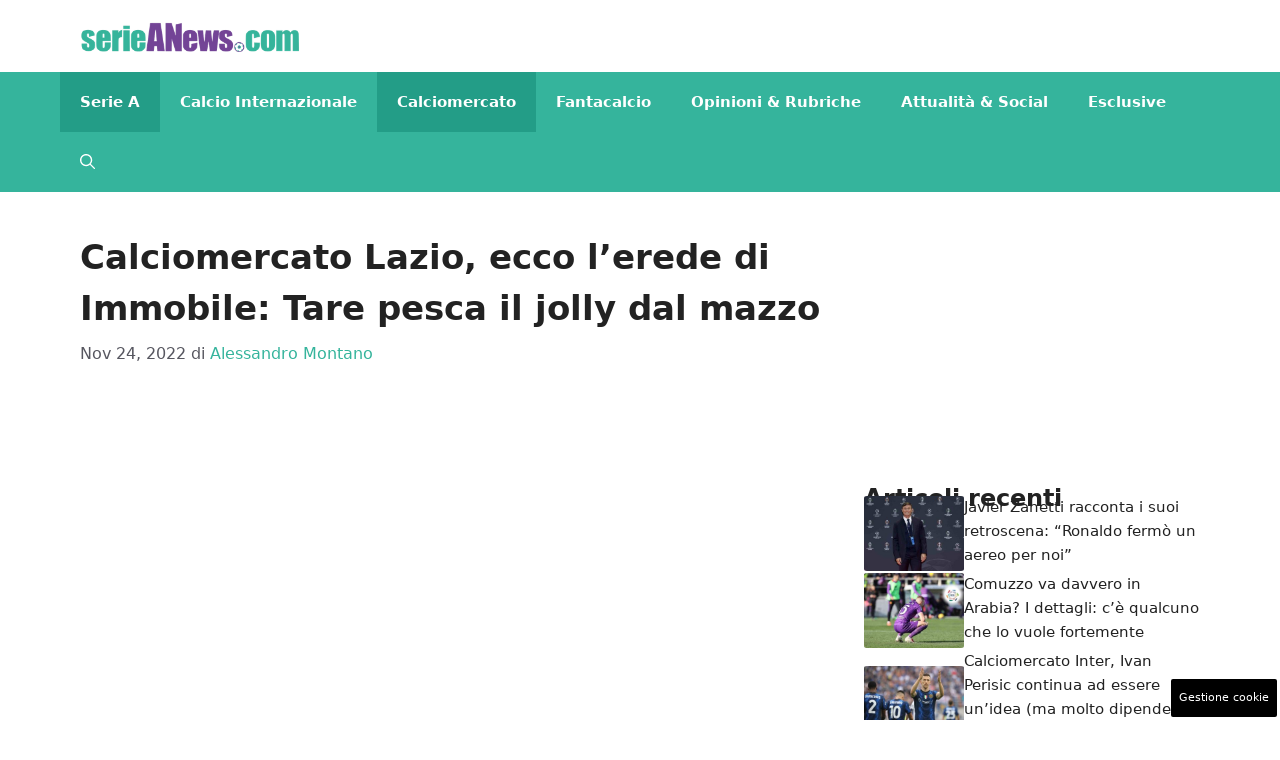

--- FILE ---
content_type: text/html; charset=UTF-8
request_url: https://www.serieanews.com/2022/11/24/calciomercato-lazio-vice-immobile-tare-success-udinese/
body_size: 18470
content:
<!DOCTYPE html>
<html lang="it-IT">
<head>
	<meta charset="UTF-8"><link rel="preload" href="https://www.serieanews.com/wp-content/cache/fvm/min/1755848919-cssdedbdf37b8733404f890c53a8690d5b06289b05d1ec471c5b5cace4c68011.css" as="style" media="all" />
<link rel="preload" href="https://www.serieanews.com/wp-content/cache/fvm/min/1755848919-cssf472cf744e529a001ccdcc43b9861607e9bfe4ead969347134d9289008504.css" as="style" media="all" />
<link rel="preload" href="https://www.serieanews.com/wp-content/cache/fvm/min/1755848919-cssa0965f875b46bda30c0e8effff33fa38b672b6babd36a6bca671efd22146c.css" as="style" media="all" />
<link rel="preload" href="https://www.serieanews.com/wp-content/cache/fvm/min/1755848919-cssce4960e5332543242b55f0ef57527cada9cd6e13ea61f846ee2bfe04fc926.css" as="style" media="all" />
<link rel="preload" href="https://www.serieanews.com/wp-content/cache/fvm/min/1755848919-js77f8e265b1f237c0e17180a2e4faf5512c910670dbcb8754c603ce57ed3187.js" as="script" />
<link rel="preload" href="https://www.serieanews.com/wp-content/cache/fvm/min/1755848919-jse2ed7d7202d019c0d259ae27fb335369a9a53977196eb6cfb29836df80c573.js" as="script" /><script data-cfasync="false">if(navigator.userAgent.match(/MSIE|Internet Explorer/i)||navigator.userAgent.match(/Trident\/7\..*?rv:11/i)){var href=document.location.href;if(!href.match(/[?&]iebrowser/)){if(href.indexOf("?")==-1){if(href.indexOf("#")==-1){document.location.href=href+"?iebrowser=1"}else{document.location.href=href.replace("#","?iebrowser=1#")}}else{if(href.indexOf("#")==-1){document.location.href=href+"&iebrowser=1"}else{document.location.href=href.replace("#","&iebrowser=1#")}}}}</script>
<script data-cfasync="false">class FVMLoader{constructor(e){this.triggerEvents=e,this.eventOptions={passive:!0},this.userEventListener=this.triggerListener.bind(this),this.delayedScripts={normal:[],async:[],defer:[]},this.allJQueries=[]}_addUserInteractionListener(e){this.triggerEvents.forEach(t=>window.addEventListener(t,e.userEventListener,e.eventOptions))}_removeUserInteractionListener(e){this.triggerEvents.forEach(t=>window.removeEventListener(t,e.userEventListener,e.eventOptions))}triggerListener(){this._removeUserInteractionListener(this),"loading"===document.readyState?document.addEventListener("DOMContentLoaded",this._loadEverythingNow.bind(this)):this._loadEverythingNow()}async _loadEverythingNow(){this._runAllDelayedCSS(),this._delayEventListeners(),this._delayJQueryReady(this),this._handleDocumentWrite(),this._registerAllDelayedScripts(),await this._loadScriptsFromList(this.delayedScripts.normal),await this._loadScriptsFromList(this.delayedScripts.defer),await this._loadScriptsFromList(this.delayedScripts.async),await this._triggerDOMContentLoaded(),await this._triggerWindowLoad(),window.dispatchEvent(new Event("wpr-allScriptsLoaded"))}_registerAllDelayedScripts(){document.querySelectorAll("script[type=fvmdelay]").forEach(e=>{e.hasAttribute("src")?e.hasAttribute("async")&&!1!==e.async?this.delayedScripts.async.push(e):e.hasAttribute("defer")&&!1!==e.defer||"module"===e.getAttribute("data-type")?this.delayedScripts.defer.push(e):this.delayedScripts.normal.push(e):this.delayedScripts.normal.push(e)})}_runAllDelayedCSS(){document.querySelectorAll("link[rel=fvmdelay]").forEach(e=>{e.setAttribute("rel","stylesheet")})}async _transformScript(e){return await this._requestAnimFrame(),new Promise(t=>{const n=document.createElement("script");let r;[...e.attributes].forEach(e=>{let t=e.nodeName;"type"!==t&&("data-type"===t&&(t="type",r=e.nodeValue),n.setAttribute(t,e.nodeValue))}),e.hasAttribute("src")?(n.addEventListener("load",t),n.addEventListener("error",t)):(n.text=e.text,t()),e.parentNode.replaceChild(n,e)})}async _loadScriptsFromList(e){const t=e.shift();return t?(await this._transformScript(t),this._loadScriptsFromList(e)):Promise.resolve()}_delayEventListeners(){let e={};function t(t,n){!function(t){function n(n){return e[t].eventsToRewrite.indexOf(n)>=0?"wpr-"+n:n}e[t]||(e[t]={originalFunctions:{add:t.addEventListener,remove:t.removeEventListener},eventsToRewrite:[]},t.addEventListener=function(){arguments[0]=n(arguments[0]),e[t].originalFunctions.add.apply(t,arguments)},t.removeEventListener=function(){arguments[0]=n(arguments[0]),e[t].originalFunctions.remove.apply(t,arguments)})}(t),e[t].eventsToRewrite.push(n)}function n(e,t){let n=e[t];Object.defineProperty(e,t,{get:()=>n||function(){},set(r){e["wpr"+t]=n=r}})}t(document,"DOMContentLoaded"),t(window,"DOMContentLoaded"),t(window,"load"),t(window,"pageshow"),t(document,"readystatechange"),n(document,"onreadystatechange"),n(window,"onload"),n(window,"onpageshow")}_delayJQueryReady(e){let t=window.jQuery;Object.defineProperty(window,"jQuery",{get:()=>t,set(n){if(n&&n.fn&&!e.allJQueries.includes(n)){n.fn.ready=n.fn.init.prototype.ready=function(t){e.domReadyFired?t.bind(document)(n):document.addEventListener("DOMContentLoaded2",()=>t.bind(document)(n))};const t=n.fn.on;n.fn.on=n.fn.init.prototype.on=function(){if(this[0]===window){function e(e){return e.split(" ").map(e=>"load"===e||0===e.indexOf("load.")?"wpr-jquery-load":e).join(" ")}"string"==typeof arguments[0]||arguments[0]instanceof String?arguments[0]=e(arguments[0]):"object"==typeof arguments[0]&&Object.keys(arguments[0]).forEach(t=>{delete Object.assign(arguments[0],{[e(t)]:arguments[0][t]})[t]})}return t.apply(this,arguments),this},e.allJQueries.push(n)}t=n}})}async _triggerDOMContentLoaded(){this.domReadyFired=!0,await this._requestAnimFrame(),document.dispatchEvent(new Event("DOMContentLoaded2")),await this._requestAnimFrame(),window.dispatchEvent(new Event("DOMContentLoaded2")),await this._requestAnimFrame(),document.dispatchEvent(new Event("wpr-readystatechange")),await this._requestAnimFrame(),document.wpronreadystatechange&&document.wpronreadystatechange()}async _triggerWindowLoad(){await this._requestAnimFrame(),window.dispatchEvent(new Event("wpr-load")),await this._requestAnimFrame(),window.wpronload&&window.wpronload(),await this._requestAnimFrame(),this.allJQueries.forEach(e=>e(window).trigger("wpr-jquery-load")),window.dispatchEvent(new Event("wpr-pageshow")),await this._requestAnimFrame(),window.wpronpageshow&&window.wpronpageshow()}_handleDocumentWrite(){const e=new Map;document.write=document.writeln=function(t){const n=document.currentScript,r=document.createRange(),i=n.parentElement;let a=e.get(n);void 0===a&&(a=n.nextSibling,e.set(n,a));const s=document.createDocumentFragment();r.setStart(s,0),s.appendChild(r.createContextualFragment(t)),i.insertBefore(s,a)}}async _requestAnimFrame(){return new Promise(e=>requestAnimationFrame(e))}static run(){const e=new FVMLoader(["keydown","mousemove","touchmove","touchstart","touchend","wheel"]);e._addUserInteractionListener(e)}}FVMLoader.run();</script><meta name='robots' content='index, follow, max-image-preview:large, max-snippet:-1, max-video-preview:-1' /><meta name="viewport" content="width=device-width, initial-scale=1"><title>Calciomercato Lazio, ecco l&#039;erede di Immobile: Tare pesca il jolly dal mazzo</title><meta name="description" content="Lazio, Sarri chiede un calciatore capace di raccogliere l&#039;eredità di Immobile quando manca. Tare pronto a pescare il jolly" /><link rel="canonical" href="https://www.serieanews.com/2022/11/24/calciomercato-lazio-vice-immobile-tare-success-udinese/" /><meta property="og:locale" content="it_IT" /><meta property="og:type" content="article" /><meta property="og:title" content="Calciomercato Lazio, ecco l&#039;erede di Immobile: Tare pesca il jolly dal mazzo" /><meta property="og:description" content="Lazio, Sarri chiede un calciatore capace di raccogliere l&#039;eredità di Immobile quando manca. Tare pronto a pescare il jolly" /><meta property="og:url" content="https://www.serieanews.com/2022/11/24/calciomercato-lazio-vice-immobile-tare-success-udinese/" /><meta property="og:site_name" content="SerieANews" /><meta property="article:published_time" content="2022-11-24T15:25:46+00:00" /><meta property="og:image" content="https://www.serieanews.com/wp-content/uploads/2022/11/Immobile.jpg" /><meta property="og:image:width" content="1270" /><meta property="og:image:height" content="720" /><meta property="og:image:type" content="image/jpeg" /><meta name="author" content="Alessandro Montano" /><meta name="twitter:card" content="summary_large_image" /><meta name="twitter:label1" content="Scritto da" /><meta name="twitter:data1" content="Alessandro Montano" /><meta name="twitter:label2" content="Tempo di lettura stimato" /><meta name="twitter:data2" content="2 minuti" /><script type="application/ld+json" class="yoast-schema-graph">{"@context":"https://schema.org","@graph":[{"@type":"Article","@id":"https://www.serieanews.com/2022/11/24/calciomercato-lazio-vice-immobile-tare-success-udinese/#article","isPartOf":{"@id":"https://www.serieanews.com/2022/11/24/calciomercato-lazio-vice-immobile-tare-success-udinese/"},"author":{"name":"Alessandro Montano","@id":"https://www.serieanews.com/#/schema/person/682ac14412c448aa039e24ba489a6b24"},"headline":"Calciomercato Lazio, ecco l&#8217;erede di Immobile: Tare pesca il jolly dal mazzo","datePublished":"2022-11-24T15:25:46+00:00","dateModified":"2022-11-24T15:25:46+00:00","mainEntityOfPage":{"@id":"https://www.serieanews.com/2022/11/24/calciomercato-lazio-vice-immobile-tare-success-udinese/"},"wordCount":334,"publisher":{"@id":"https://www.serieanews.com/#organization"},"image":{"@id":"https://www.serieanews.com/2022/11/24/calciomercato-lazio-vice-immobile-tare-success-udinese/#primaryimage"},"thumbnailUrl":"https://www.serieanews.com/wp-content/uploads/2022/11/Immobile.jpg","articleSection":["Calciomercato","Lazio","Serie A"],"inLanguage":"it-IT"},{"@type":"WebPage","@id":"https://www.serieanews.com/2022/11/24/calciomercato-lazio-vice-immobile-tare-success-udinese/","url":"https://www.serieanews.com/2022/11/24/calciomercato-lazio-vice-immobile-tare-success-udinese/","name":"Calciomercato Lazio, ecco l'erede di Immobile: Tare pesca il jolly dal mazzo","isPartOf":{"@id":"https://www.serieanews.com/#website"},"primaryImageOfPage":{"@id":"https://www.serieanews.com/2022/11/24/calciomercato-lazio-vice-immobile-tare-success-udinese/#primaryimage"},"image":{"@id":"https://www.serieanews.com/2022/11/24/calciomercato-lazio-vice-immobile-tare-success-udinese/#primaryimage"},"thumbnailUrl":"https://www.serieanews.com/wp-content/uploads/2022/11/Immobile.jpg","datePublished":"2022-11-24T15:25:46+00:00","dateModified":"2022-11-24T15:25:46+00:00","description":"Lazio, Sarri chiede un calciatore capace di raccogliere l'eredità di Immobile quando manca. Tare pronto a pescare il jolly","breadcrumb":{"@id":"https://www.serieanews.com/2022/11/24/calciomercato-lazio-vice-immobile-tare-success-udinese/#breadcrumb"},"inLanguage":"it-IT","potentialAction":[{"@type":"ReadAction","target":["https://www.serieanews.com/2022/11/24/calciomercato-lazio-vice-immobile-tare-success-udinese/"]}]},{"@type":"ImageObject","inLanguage":"it-IT","@id":"https://www.serieanews.com/2022/11/24/calciomercato-lazio-vice-immobile-tare-success-udinese/#primaryimage","url":"https://www.serieanews.com/wp-content/uploads/2022/11/Immobile.jpg","contentUrl":"https://www.serieanews.com/wp-content/uploads/2022/11/Immobile.jpg","width":1270,"height":720,"caption":"Immobile, la sua assenza sta diventando pesante per la Lazio (LaPresse) SerieANews.com"},{"@type":"BreadcrumbList","@id":"https://www.serieanews.com/2022/11/24/calciomercato-lazio-vice-immobile-tare-success-udinese/#breadcrumb","itemListElement":[{"@type":"ListItem","position":1,"name":"Home","item":"https://www.serieanews.com/"},{"@type":"ListItem","position":2,"name":"Calciomercato","item":"https://www.serieanews.com/calciomercato/"},{"@type":"ListItem","position":3,"name":"Calciomercato Lazio, ecco l&#8217;erede di Immobile: Tare pesca il jolly dal mazzo"}]},{"@type":"WebSite","@id":"https://www.serieanews.com/#website","url":"https://www.serieanews.com/","name":"SerieANews","description":"Tutte le News sul Campionato Italiano di Calcio di Serie A con le ultime di calciomercato, probabili formazioni, risultati, classifiche e tanto altro...","publisher":{"@id":"https://www.serieanews.com/#organization"},"potentialAction":[{"@type":"SearchAction","target":{"@type":"EntryPoint","urlTemplate":"https://www.serieanews.com/?s={search_term_string}"},"query-input":{"@type":"PropertyValueSpecification","valueRequired":true,"valueName":"search_term_string"}}],"inLanguage":"it-IT"},{"@type":"Organization","@id":"https://www.serieanews.com/#organization","name":"SerieANews","url":"https://www.serieanews.com/","logo":{"@type":"ImageObject","inLanguage":"it-IT","@id":"https://www.serieanews.com/#/schema/logo/image/","url":"https://www.serieanews.com/wp-content/uploads/2020/11/Serieanews_1-min.png","contentUrl":"https://www.serieanews.com/wp-content/uploads/2020/11/Serieanews_1-min.png","width":720,"height":98,"caption":"SerieANews"},"image":{"@id":"https://www.serieanews.com/#/schema/logo/image/"}},{"@type":"Person","@id":"https://www.serieanews.com/#/schema/person/682ac14412c448aa039e24ba489a6b24","name":"Alessandro Montano","image":{"@type":"ImageObject","inLanguage":"it-IT","@id":"https://www.serieanews.com/#/schema/person/image/","url":"https://secure.gravatar.com/avatar/e6437e4232f3b0ac0cf8111c8cef91d29ebc229f8f9ff2c24f30ae95fe24b6c9?s=96&d=mm&r=g","contentUrl":"https://secure.gravatar.com/avatar/e6437e4232f3b0ac0cf8111c8cef91d29ebc229f8f9ff2c24f30ae95fe24b6c9?s=96&d=mm&r=g","caption":"Alessandro Montano"},"url":"https://www.serieanews.com/author/amontano/"}]}</script><link rel="alternate" type="application/rss+xml" title="SerieANews &raquo; Feed" href="https://www.serieanews.com/feed/" /><link rel="alternate" type="application/rss+xml" title="SerieANews &raquo; Feed dei commenti" href="https://www.serieanews.com/comments/feed/" />
	
	<style media="all">img:is([sizes="auto" i],[sizes^="auto," i]){contain-intrinsic-size:3000px 1500px}</style>
	
	
	
	
	
	
	
	
	
	
	
	
	
	
	
	
	
	
	
	
	
	
	
	




<link rel='stylesheet' id='wp-block-library-css' href='https://www.serieanews.com/wp-content/cache/fvm/min/1755848919-cssdedbdf37b8733404f890c53a8690d5b06289b05d1ec471c5b5cace4c68011.css' media='all' />
<style id='classic-theme-styles-inline-css' media="all">/*! This file is auto-generated */
.wp-block-button__link{color:#fff;background-color:#32373c;border-radius:9999px;box-shadow:none;text-decoration:none;padding:calc(.667em + 2px) calc(1.333em + 2px);font-size:1.125em}.wp-block-file__button{background:#32373c;color:#fff;text-decoration:none}</style>
<style id='global-styles-inline-css' media="all">:root{--wp--preset--aspect-ratio--square:1;--wp--preset--aspect-ratio--4-3:4/3;--wp--preset--aspect-ratio--3-4:3/4;--wp--preset--aspect-ratio--3-2:3/2;--wp--preset--aspect-ratio--2-3:2/3;--wp--preset--aspect-ratio--16-9:16/9;--wp--preset--aspect-ratio--9-16:9/16;--wp--preset--color--black:#000000;--wp--preset--color--cyan-bluish-gray:#abb8c3;--wp--preset--color--white:#ffffff;--wp--preset--color--pale-pink:#f78da7;--wp--preset--color--vivid-red:#cf2e2e;--wp--preset--color--luminous-vivid-orange:#ff6900;--wp--preset--color--luminous-vivid-amber:#fcb900;--wp--preset--color--light-green-cyan:#7bdcb5;--wp--preset--color--vivid-green-cyan:#00d084;--wp--preset--color--pale-cyan-blue:#8ed1fc;--wp--preset--color--vivid-cyan-blue:#0693e3;--wp--preset--color--vivid-purple:#9b51e0;--wp--preset--color--contrast:var(--contrast);--wp--preset--color--contrast-2:var(--contrast-2);--wp--preset--color--contrast-3:var(--contrast-3);--wp--preset--color--base:var(--base);--wp--preset--color--base-2:var(--base-2);--wp--preset--color--base-3:var(--base-3);--wp--preset--color--accent:var(--accent);--wp--preset--gradient--vivid-cyan-blue-to-vivid-purple:linear-gradient(135deg,rgba(6,147,227,1) 0%,rgb(155,81,224) 100%);--wp--preset--gradient--light-green-cyan-to-vivid-green-cyan:linear-gradient(135deg,rgb(122,220,180) 0%,rgb(0,208,130) 100%);--wp--preset--gradient--luminous-vivid-amber-to-luminous-vivid-orange:linear-gradient(135deg,rgba(252,185,0,1) 0%,rgba(255,105,0,1) 100%);--wp--preset--gradient--luminous-vivid-orange-to-vivid-red:linear-gradient(135deg,rgba(255,105,0,1) 0%,rgb(207,46,46) 100%);--wp--preset--gradient--very-light-gray-to-cyan-bluish-gray:linear-gradient(135deg,rgb(238,238,238) 0%,rgb(169,184,195) 100%);--wp--preset--gradient--cool-to-warm-spectrum:linear-gradient(135deg,rgb(74,234,220) 0%,rgb(151,120,209) 20%,rgb(207,42,186) 40%,rgb(238,44,130) 60%,rgb(251,105,98) 80%,rgb(254,248,76) 100%);--wp--preset--gradient--blush-light-purple:linear-gradient(135deg,rgb(255,206,236) 0%,rgb(152,150,240) 100%);--wp--preset--gradient--blush-bordeaux:linear-gradient(135deg,rgb(254,205,165) 0%,rgb(254,45,45) 50%,rgb(107,0,62) 100%);--wp--preset--gradient--luminous-dusk:linear-gradient(135deg,rgb(255,203,112) 0%,rgb(199,81,192) 50%,rgb(65,88,208) 100%);--wp--preset--gradient--pale-ocean:linear-gradient(135deg,rgb(255,245,203) 0%,rgb(182,227,212) 50%,rgb(51,167,181) 100%);--wp--preset--gradient--electric-grass:linear-gradient(135deg,rgb(202,248,128) 0%,rgb(113,206,126) 100%);--wp--preset--gradient--midnight:linear-gradient(135deg,rgb(2,3,129) 0%,rgb(40,116,252) 100%);--wp--preset--font-size--small:13px;--wp--preset--font-size--medium:20px;--wp--preset--font-size--large:36px;--wp--preset--font-size--x-large:42px;--wp--preset--spacing--20:0.44rem;--wp--preset--spacing--30:0.67rem;--wp--preset--spacing--40:1rem;--wp--preset--spacing--50:1.5rem;--wp--preset--spacing--60:2.25rem;--wp--preset--spacing--70:3.38rem;--wp--preset--spacing--80:5.06rem;--wp--preset--shadow--natural:6px 6px 9px rgba(0, 0, 0, 0.2);--wp--preset--shadow--deep:12px 12px 50px rgba(0, 0, 0, 0.4);--wp--preset--shadow--sharp:6px 6px 0px rgba(0, 0, 0, 0.2);--wp--preset--shadow--outlined:6px 6px 0px -3px rgba(255, 255, 255, 1), 6px 6px rgba(0, 0, 0, 1);--wp--preset--shadow--crisp:6px 6px 0px rgba(0, 0, 0, 1)}:where(.is-layout-flex){gap:.5em}:where(.is-layout-grid){gap:.5em}body .is-layout-flex{display:flex}.is-layout-flex{flex-wrap:wrap;align-items:center}.is-layout-flex>:is(*,div){margin:0}body .is-layout-grid{display:grid}.is-layout-grid>:is(*,div){margin:0}:where(.wp-block-columns.is-layout-flex){gap:2em}:where(.wp-block-columns.is-layout-grid){gap:2em}:where(.wp-block-post-template.is-layout-flex){gap:1.25em}:where(.wp-block-post-template.is-layout-grid){gap:1.25em}.has-black-color{color:var(--wp--preset--color--black)!important}.has-cyan-bluish-gray-color{color:var(--wp--preset--color--cyan-bluish-gray)!important}.has-white-color{color:var(--wp--preset--color--white)!important}.has-pale-pink-color{color:var(--wp--preset--color--pale-pink)!important}.has-vivid-red-color{color:var(--wp--preset--color--vivid-red)!important}.has-luminous-vivid-orange-color{color:var(--wp--preset--color--luminous-vivid-orange)!important}.has-luminous-vivid-amber-color{color:var(--wp--preset--color--luminous-vivid-amber)!important}.has-light-green-cyan-color{color:var(--wp--preset--color--light-green-cyan)!important}.has-vivid-green-cyan-color{color:var(--wp--preset--color--vivid-green-cyan)!important}.has-pale-cyan-blue-color{color:var(--wp--preset--color--pale-cyan-blue)!important}.has-vivid-cyan-blue-color{color:var(--wp--preset--color--vivid-cyan-blue)!important}.has-vivid-purple-color{color:var(--wp--preset--color--vivid-purple)!important}.has-black-background-color{background-color:var(--wp--preset--color--black)!important}.has-cyan-bluish-gray-background-color{background-color:var(--wp--preset--color--cyan-bluish-gray)!important}.has-white-background-color{background-color:var(--wp--preset--color--white)!important}.has-pale-pink-background-color{background-color:var(--wp--preset--color--pale-pink)!important}.has-vivid-red-background-color{background-color:var(--wp--preset--color--vivid-red)!important}.has-luminous-vivid-orange-background-color{background-color:var(--wp--preset--color--luminous-vivid-orange)!important}.has-luminous-vivid-amber-background-color{background-color:var(--wp--preset--color--luminous-vivid-amber)!important}.has-light-green-cyan-background-color{background-color:var(--wp--preset--color--light-green-cyan)!important}.has-vivid-green-cyan-background-color{background-color:var(--wp--preset--color--vivid-green-cyan)!important}.has-pale-cyan-blue-background-color{background-color:var(--wp--preset--color--pale-cyan-blue)!important}.has-vivid-cyan-blue-background-color{background-color:var(--wp--preset--color--vivid-cyan-blue)!important}.has-vivid-purple-background-color{background-color:var(--wp--preset--color--vivid-purple)!important}.has-black-border-color{border-color:var(--wp--preset--color--black)!important}.has-cyan-bluish-gray-border-color{border-color:var(--wp--preset--color--cyan-bluish-gray)!important}.has-white-border-color{border-color:var(--wp--preset--color--white)!important}.has-pale-pink-border-color{border-color:var(--wp--preset--color--pale-pink)!important}.has-vivid-red-border-color{border-color:var(--wp--preset--color--vivid-red)!important}.has-luminous-vivid-orange-border-color{border-color:var(--wp--preset--color--luminous-vivid-orange)!important}.has-luminous-vivid-amber-border-color{border-color:var(--wp--preset--color--luminous-vivid-amber)!important}.has-light-green-cyan-border-color{border-color:var(--wp--preset--color--light-green-cyan)!important}.has-vivid-green-cyan-border-color{border-color:var(--wp--preset--color--vivid-green-cyan)!important}.has-pale-cyan-blue-border-color{border-color:var(--wp--preset--color--pale-cyan-blue)!important}.has-vivid-cyan-blue-border-color{border-color:var(--wp--preset--color--vivid-cyan-blue)!important}.has-vivid-purple-border-color{border-color:var(--wp--preset--color--vivid-purple)!important}.has-vivid-cyan-blue-to-vivid-purple-gradient-background{background:var(--wp--preset--gradient--vivid-cyan-blue-to-vivid-purple)!important}.has-light-green-cyan-to-vivid-green-cyan-gradient-background{background:var(--wp--preset--gradient--light-green-cyan-to-vivid-green-cyan)!important}.has-luminous-vivid-amber-to-luminous-vivid-orange-gradient-background{background:var(--wp--preset--gradient--luminous-vivid-amber-to-luminous-vivid-orange)!important}.has-luminous-vivid-orange-to-vivid-red-gradient-background{background:var(--wp--preset--gradient--luminous-vivid-orange-to-vivid-red)!important}.has-very-light-gray-to-cyan-bluish-gray-gradient-background{background:var(--wp--preset--gradient--very-light-gray-to-cyan-bluish-gray)!important}.has-cool-to-warm-spectrum-gradient-background{background:var(--wp--preset--gradient--cool-to-warm-spectrum)!important}.has-blush-light-purple-gradient-background{background:var(--wp--preset--gradient--blush-light-purple)!important}.has-blush-bordeaux-gradient-background{background:var(--wp--preset--gradient--blush-bordeaux)!important}.has-luminous-dusk-gradient-background{background:var(--wp--preset--gradient--luminous-dusk)!important}.has-pale-ocean-gradient-background{background:var(--wp--preset--gradient--pale-ocean)!important}.has-electric-grass-gradient-background{background:var(--wp--preset--gradient--electric-grass)!important}.has-midnight-gradient-background{background:var(--wp--preset--gradient--midnight)!important}.has-small-font-size{font-size:var(--wp--preset--font-size--small)!important}.has-medium-font-size{font-size:var(--wp--preset--font-size--medium)!important}.has-large-font-size{font-size:var(--wp--preset--font-size--large)!important}.has-x-large-font-size{font-size:var(--wp--preset--font-size--x-large)!important}:where(.wp-block-post-template.is-layout-flex){gap:1.25em}:where(.wp-block-post-template.is-layout-grid){gap:1.25em}:where(.wp-block-columns.is-layout-flex){gap:2em}:where(.wp-block-columns.is-layout-grid){gap:2em}:root :where(.wp-block-pullquote){font-size:1.5em;line-height:1.6}</style>
<link rel='stylesheet' id='adser-css' href='https://www.serieanews.com/wp-content/cache/fvm/min/1755848919-cssf472cf744e529a001ccdcc43b9861607e9bfe4ead969347134d9289008504.css' media='all' />
<link rel='stylesheet' id='dadaPushly-css' href='https://www.serieanews.com/wp-content/cache/fvm/min/1755848919-cssa0965f875b46bda30c0e8effff33fa38b672b6babd36a6bca671efd22146c.css' media='all' />
<link rel='stylesheet' id='generate-style-css' href='https://www.serieanews.com/wp-content/cache/fvm/min/1755848919-cssce4960e5332543242b55f0ef57527cada9cd6e13ea61f846ee2bfe04fc926.css' media='all' />
<style id='generate-style-inline-css' media="all">body{background-color:var(--base-3);color:var(--contrast)}a{color:var(--accent)}a:hover,a:focus{text-decoration:underline}.entry-title a,.site-branding a,a.button,.wp-block-button__link,.main-navigation a{text-decoration:none}a:hover,a:focus,a:active{color:var(--contrast)}.wp-block-group__inner-container{max-width:1200px;margin-left:auto;margin-right:auto}.site-header .header-image{width:220px}:root{--contrast:#222222;--contrast-2:#575760;--contrast-3:#b2b2be;--base:#f0f0f0;--base-2:#f7f8f9;--base-3:#ffffff;--accent:#35b49c}:root .has-contrast-color{color:var(--contrast)}:root .has-contrast-background-color{background-color:var(--contrast)}:root .has-contrast-2-color{color:var(--contrast-2)}:root .has-contrast-2-background-color{background-color:var(--contrast-2)}:root .has-contrast-3-color{color:var(--contrast-3)}:root .has-contrast-3-background-color{background-color:var(--contrast-3)}:root .has-base-color{color:var(--base)}:root .has-base-background-color{background-color:var(--base)}:root .has-base-2-color{color:var(--base-2)}:root .has-base-2-background-color{background-color:var(--base-2)}:root .has-base-3-color{color:var(--base-3)}:root .has-base-3-background-color{background-color:var(--base-3)}:root .has-accent-color{color:var(--accent)}:root .has-accent-background-color{background-color:var(--accent)}.gp-modal:not(.gp-modal--open):not(.gp-modal--transition){display:none}.gp-modal--transition:not(.gp-modal--open){pointer-events:none}.gp-modal-overlay:not(.gp-modal-overlay--open):not(.gp-modal--transition){display:none}.gp-modal__overlay{display:none;position:fixed;top:0;left:0;right:0;bottom:0;background:rgba(0,0,0,.2);display:flex;justify-content:center;align-items:center;z-index:10000;backdrop-filter:blur(3px);transition:opacity 500ms ease;opacity:0}.gp-modal--open:not(.gp-modal--transition) .gp-modal__overlay{opacity:1}.gp-modal__container{max-width:100%;max-height:100vh;transform:scale(.9);transition:transform 500ms ease;padding:0 10px}.gp-modal--open:not(.gp-modal--transition) .gp-modal__container{transform:scale(1)}.search-modal-fields{display:flex}.gp-search-modal .gp-modal__overlay{align-items:flex-start;padding-top:25vh;background:var(--gp-search-modal-overlay-bg-color)}.search-modal-form{width:500px;max-width:100%;background-color:var(--gp-search-modal-bg-color);color:var(--gp-search-modal-text-color)}.search-modal-form .search-field,.search-modal-form .search-field:focus{width:100%;height:60px;background-color:transparent;border:0;appearance:none;color:currentColor}.search-modal-fields button,.search-modal-fields button:active,.search-modal-fields button:focus,.search-modal-fields button:hover{background-color:transparent;border:0;color:currentColor;width:60px}.main-navigation a,.main-navigation .menu-toggle,.main-navigation .menu-bar-items{font-weight:700;text-transform:capitalize;font-size:15px}body,button,input,select,textarea{font-size:19px}body{line-height:1.9rem}h1{font-weight:700;font-size:34px;line-height:1.5em}h2{font-weight:700;font-size:30px;line-height:1.4em}h3{font-weight:700;font-size:28px;line-height:1.4em}.top-bar{background-color:#636363;color:#fff}.top-bar a{color:#fff}.top-bar a:hover{color:#303030}.site-header{background-color:var(--base-3)}.main-title a,.main-title a:hover{color:var(--contrast)}.site-description{color:var(--contrast-2)}.main-navigation,.main-navigation ul ul{background-color:var(--accent)}.main-navigation .main-nav ul li a,.main-navigation .menu-toggle,.main-navigation .menu-bar-items{color:var(--base-3)}.main-navigation .main-nav ul li:not([class*="current-menu-"]):hover>a,.main-navigation .main-nav ul li:not([class*="current-menu-"]):focus>a,.main-navigation .main-nav ul li.sfHover:not([class*="current-menu-"])>a,.main-navigation .menu-bar-item:hover>a,.main-navigation .menu-bar-item.sfHover>a{color:var(--base-3);background-color:#239d87}button.menu-toggle:hover,button.menu-toggle:focus{color:var(--base-3)}.main-navigation .main-nav ul li[class*="current-menu-"]>a{color:var(--base-3);background-color:#239d87}.navigation-search input[type="search"],.navigation-search input[type="search"]:active,.navigation-search input[type="search"]:focus,.main-navigation .main-nav ul li.search-item.active>a,.main-navigation .menu-bar-items .search-item.active>a{color:var(--base-3);background-color:#239d87}.main-navigation ul ul{background-color:var(--accent)}.main-navigation .main-nav ul ul li a{color:var(--base-3)}.separate-containers .inside-article,.separate-containers .comments-area,.separate-containers .page-header,.one-container .container,.separate-containers .paging-navigation,.inside-page-header{background-color:var(--base-3)}.entry-title a{color:var(--contrast)}.entry-title a:hover{color:var(--contrast-2)}.entry-meta{color:var(--contrast-2)}.sidebar .widget{background-color:var(--base-3)}.footer-widgets{background-color:var(--base-3)}.site-info{color:var(--base-3);background-color:var(--contrast)}.site-info a{color:var(--base-3)}.site-info a:hover{color:var(--base-3)}.footer-bar .widget_nav_menu .current-menu-item a{color:var(--base-3)}input[type="text"],input[type="email"],input[type="url"],input[type="password"],input[type="search"],input[type="tel"],input[type="number"],textarea,select{color:var(--contrast);background-color:var(--base-2);border-color:var(--base)}input[type="text"]:focus,input[type="email"]:focus,input[type="url"]:focus,input[type="password"]:focus,input[type="search"]:focus,input[type="tel"]:focus,input[type="number"]:focus,textarea:focus,select:focus{color:var(--contrast);background-color:var(--base-2);border-color:var(--contrast-3)}button,html input[type="button"],input[type="reset"],input[type="submit"],a.button,a.wp-block-button__link:not(.has-background){color:#fff;background-color:#55555e}button:hover,html input[type="button"]:hover,input[type="reset"]:hover,input[type="submit"]:hover,a.button:hover,button:focus,html input[type="button"]:focus,input[type="reset"]:focus,input[type="submit"]:focus,a.button:focus,a.wp-block-button__link:not(.has-background):active,a.wp-block-button__link:not(.has-background):focus,a.wp-block-button__link:not(.has-background):hover{color:#fff;background-color:#3f4047}a.generate-back-to-top{background-color:rgba(0,0,0,.4);color:#fff}a.generate-back-to-top:hover,a.generate-back-to-top:focus{background-color:rgba(0,0,0,.6);color:#fff}:root{--gp-search-modal-bg-color:var(--base-3);--gp-search-modal-text-color:var(--contrast);--gp-search-modal-overlay-bg-color:rgba(0,0,0,0.2)}@media (max-width:768px){.main-navigation .menu-bar-item:hover>a,.main-navigation .menu-bar-item.sfHover>a{background:none;color:var(--base-3)}}.nav-below-header .main-navigation .inside-navigation.grid-container,.nav-above-header .main-navigation .inside-navigation.grid-container{padding:0 20px 0 20px}.site-main .wp-block-group__inner-container{padding:40px}.separate-containers .paging-navigation{padding-top:20px;padding-bottom:20px}.entry-content .alignwide,body:not(.no-sidebar) .entry-content .alignfull{margin-left:-40px;width:calc(100% + 80px);max-width:calc(100% + 80px)}.rtl .menu-item-has-children .dropdown-menu-toggle{padding-left:20px}.rtl .main-navigation .main-nav ul li.menu-item-has-children>a{padding-right:20px}@media (max-width:768px){.separate-containers .inside-article,.separate-containers .comments-area,.separate-containers .page-header,.separate-containers .paging-navigation,.one-container .site-content,.inside-page-header{padding:30px}.site-main .wp-block-group__inner-container{padding:30px}.inside-top-bar{padding-right:30px;padding-left:30px}.inside-header{padding-right:30px;padding-left:30px}.widget-area .widget{padding-top:30px;padding-right:30px;padding-bottom:30px;padding-left:30px}.footer-widgets-container{padding-top:30px;padding-right:30px;padding-bottom:30px;padding-left:30px}.inside-site-info{padding-right:30px;padding-left:30px}.entry-content .alignwide,body:not(.no-sidebar) .entry-content .alignfull{margin-left:-30px;width:calc(100% + 60px);max-width:calc(100% + 60px)}.one-container .site-main .paging-navigation{margin-bottom:20px}}.is-right-sidebar{width:30%}.is-left-sidebar{width:30%}.site-content .content-area{width:70%}@media (max-width:768px){.main-navigation .menu-toggle,.sidebar-nav-mobile:not(#sticky-placeholder){display:block}.main-navigation ul,.gen-sidebar-nav,.main-navigation:not(.slideout-navigation):not(.toggled) .main-nav>ul,.has-inline-mobile-toggle #site-navigation .inside-navigation>*:not(.navigation-search):not(.main-nav){display:none}.nav-align-right .inside-navigation,.nav-align-center .inside-navigation{justify-content:space-between}}.dynamic-author-image-rounded{border-radius:100%}.dynamic-featured-image,.dynamic-author-image{vertical-align:middle}.one-container.blog .dynamic-content-template:not(:last-child),.one-container.archive .dynamic-content-template:not(:last-child){padding-bottom:0}.dynamic-entry-excerpt>p:last-child{margin-bottom:0}</style>
<style id='generateblocks-inline-css' media="all">.gb-container.gb-tabs__item:not(.gb-tabs__item-open){display:none}.gb-container-d0a86651{display:flex;flex-wrap:wrap;align-items:center;column-gap:20px;row-gap:20px;color:var(--contrast)}.gb-container-d0a86651 a{color:var(--contrast)}.gb-container-d0a86651 a:hover{color:var(--contrast)}.gb-container-bcbc46ac{flex-basis:100%;text-align:center;border-top:3px solid var(--accent-2)}.gb-container-e9bed0be{flex-basis:100%}.gb-container-03919c55{height:100%;display:flex;align-items:center;column-gap:20px}.gb-grid-wrapper>.gb-grid-column-03919c55{width:100%}.gb-container-3ff058ae{flex-shrink:0;flex-basis:100px}.gb-container-c551a107{flex-shrink:1;text-align:right}h3.gb-headline-9e06b5e3{flex-basis:100%;font-size:24px;margin-bottom:-20px}div.gb-headline-040f2ffe{font-size:15px;line-height:1.5rem;font-weight:500;text-align:left;margin-bottom:5px}.gb-grid-wrapper-b3929361{display:flex;flex-wrap:wrap;row-gap:20px}.gb-grid-wrapper-b3929361>.gb-grid-column{box-sizing:border-box}.gb-image-95849c3e{border-radius:3%;width:100%;object-fit:cover;vertical-align:middle}@media (max-width:1024px){.gb-grid-wrapper-b3929361{margin-left:-20px}.gb-grid-wrapper-b3929361>.gb-grid-column{padding-left:20px}}@media (max-width:767px){.gb-container-d0a86651{text-align:center;padding-top:40px}.gb-container-bcbc46ac{width:100%}.gb-grid-wrapper>.gb-grid-column-bcbc46ac{width:100%}.gb-container-3ff058ae{width:50%;text-align:center}.gb-grid-wrapper>.gb-grid-column-3ff058ae{width:50%}.gb-container-c551a107{width:50%;text-align:left}.gb-grid-wrapper>.gb-grid-column-c551a107{width:50%}h3.gb-headline-9e06b5e3{text-align:left}div.gb-headline-040f2ffe{text-align:left}}:root{--gb-container-width:1200px}.gb-container .wp-block-image img{vertical-align:middle}.gb-grid-wrapper .wp-block-image{margin-bottom:0}.gb-highlight{background:none}.gb-shape{line-height:0}.gb-container-link{position:absolute;top:0;right:0;bottom:0;left:0;z-index:99}</style>
<script src="https://www.serieanews.com/wp-content/cache/fvm/min/1755848919-js77f8e265b1f237c0e17180a2e4faf5512c910670dbcb8754c603ce57ed3187.js" id="jquery-core-js"></script>
<script src="https://www.serieanews.com/wp-content/cache/fvm/min/1755848919-jse2ed7d7202d019c0d259ae27fb335369a9a53977196eb6cfb29836df80c573.js" id="jquery-migrate-js"></script>





<script>var adser = {"pagetype":"article","category":["Calciomercato","Lazio","Serie A"],"category_iab":["","","-1"],"hot":false,"cmp":"clickio","cmp_params":"\/\/clickiocmp.com\/t\/consent_232976.js","_adkaora":"https:\/\/cdn.adkaora.space\/nextmediaweb\/generic\/prod\/adk-init.js","_admanager":1,"_mgid":"https:\/\/jsc.epeex.io\/s\/e\/serieanews.com.1195964.js","_teads":"142573","_fluid_player":"https:\/\/prebidcdn.e-volution.ai\/serieanews\/pbconfig.min.js"}</script>



<script defer src="https://www.googletagmanager.com/gtag/js?id=G-423MVZL5SG"></script>
<script>
    window.dataLayer = window.dataLayer || [];
    function gtag(){dataLayer.push(arguments);}
    gtag('js', new Date());
    gtag('config', 'G-423MVZL5SG');
</script>
<style media="all">#tca-sticky{display:none}@media only screen and (max-width:600px){BODY{margin-top:100px!important}#tca-sticky{display:flex}}</style>

<link rel="icon" href="https://www.serieanews.com/wp-content/uploads/2020/11/cropped-serieanews_quadrato-192x192.png" sizes="192x192" />


</head>

<body class="wp-singular post-template-default single single-post postid-227578 single-format-standard wp-custom-logo wp-embed-responsive wp-theme-generatepress post-image-above-header post-image-aligned-center right-sidebar nav-below-header one-container header-aligned-left dropdown-hover" itemtype="https://schema.org/Blog" itemscope>
	<a class="screen-reader-text skip-link" href="#content" title="Vai al contenuto">Vai al contenuto</a>		<header class="site-header" id="masthead" aria-label="Sito"  itemtype="https://schema.org/WPHeader" itemscope>
			<div class="inside-header grid-container">
				<div class="site-logo">
					<a href="https://www.serieanews.com/" rel="home">
						<img  class="header-image is-logo-image" alt="SerieANews" src="https://www.serieanews.com/wp-content/uploads/2020/11/Serieanews_1-min.png" width="720" height="98" />
					</a>
				</div>			</div>
		</header>
				<nav class="main-navigation has-menu-bar-items sub-menu-right" id="site-navigation" aria-label="Principale"  itemtype="https://schema.org/SiteNavigationElement" itemscope>
			<div class="inside-navigation grid-container">
								<button class="menu-toggle" aria-controls="primary-menu" aria-expanded="false">
					<span class="gp-icon icon-menu-bars"><svg viewBox="0 0 512 512" aria-hidden="true" xmlns="http://www.w3.org/2000/svg" width="1em" height="1em"><path d="M0 96c0-13.255 10.745-24 24-24h464c13.255 0 24 10.745 24 24s-10.745 24-24 24H24c-13.255 0-24-10.745-24-24zm0 160c0-13.255 10.745-24 24-24h464c13.255 0 24 10.745 24 24s-10.745 24-24 24H24c-13.255 0-24-10.745-24-24zm0 160c0-13.255 10.745-24 24-24h464c13.255 0 24 10.745 24 24s-10.745 24-24 24H24c-13.255 0-24-10.745-24-24z" /></svg><svg viewBox="0 0 512 512" aria-hidden="true" xmlns="http://www.w3.org/2000/svg" width="1em" height="1em"><path d="M71.029 71.029c9.373-9.372 24.569-9.372 33.942 0L256 222.059l151.029-151.03c9.373-9.372 24.569-9.372 33.942 0 9.372 9.373 9.372 24.569 0 33.942L289.941 256l151.03 151.029c9.372 9.373 9.372 24.569 0 33.942-9.373 9.372-24.569 9.372-33.942 0L256 289.941l-151.029 151.03c-9.373 9.372-24.569 9.372-33.942 0-9.372-9.373-9.372-24.569 0-33.942L222.059 256 71.029 104.971c-9.372-9.373-9.372-24.569 0-33.942z" /></svg></span><span class="mobile-menu">Menu</span>				</button>
				<div id="primary-menu" class="main-nav"><ul id="menu-main-menu" class="menu sf-menu"><li id="menu-item-151548" class="menu-item menu-item-type-taxonomy menu-item-object-category current-post-ancestor current-menu-parent current-post-parent menu-item-151548"><a href="https://www.serieanews.com/serie-a/">Serie A</a></li>
<li id="menu-item-151545" class="menu-item menu-item-type-taxonomy menu-item-object-category menu-item-151545"><a href="https://www.serieanews.com/calcio-estero/">Calcio Internazionale</a></li>
<li id="menu-item-151546" class="menu-item menu-item-type-taxonomy menu-item-object-category current-post-ancestor current-menu-parent current-post-parent menu-item-151546"><a href="https://www.serieanews.com/calciomercato/">Calciomercato</a></li>
<li id="menu-item-151547" class="menu-item menu-item-type-taxonomy menu-item-object-category menu-item-151547"><a href="https://www.serieanews.com/consigli-fantacalcio/">Fantacalcio</a></li>
<li id="menu-item-241708" class="menu-item menu-item-type-taxonomy menu-item-object-category menu-item-241708"><a href="https://www.serieanews.com/rubriche/">Opinioni &amp; Rubriche</a></li>
<li id="menu-item-151544" class="menu-item menu-item-type-taxonomy menu-item-object-category menu-item-151544"><a href="https://www.serieanews.com/attualita-e-social/">Attualità &amp; Social</a></li>
<li id="menu-item-247149" class="menu-item menu-item-type-taxonomy menu-item-object-category menu-item-247149"><a href="https://www.serieanews.com/esclusive/">Esclusive</a></li>
</ul></div><div class="menu-bar-items">	<span class="menu-bar-item">
		<a href="#" role="button" aria-label="Apri ricerca" data-gpmodal-trigger="gp-search"><span class="gp-icon icon-search"><svg viewBox="0 0 512 512" aria-hidden="true" xmlns="http://www.w3.org/2000/svg" width="1em" height="1em"><path fill-rule="evenodd" clip-rule="evenodd" d="M208 48c-88.366 0-160 71.634-160 160s71.634 160 160 160 160-71.634 160-160S296.366 48 208 48zM0 208C0 93.125 93.125 0 208 0s208 93.125 208 208c0 48.741-16.765 93.566-44.843 129.024l133.826 134.018c9.366 9.379 9.355 24.575-.025 33.941-9.379 9.366-24.575 9.355-33.941-.025L337.238 370.987C301.747 399.167 256.839 416 208 416 93.125 416 0 322.875 0 208z" /></svg><svg viewBox="0 0 512 512" aria-hidden="true" xmlns="http://www.w3.org/2000/svg" width="1em" height="1em"><path d="M71.029 71.029c9.373-9.372 24.569-9.372 33.942 0L256 222.059l151.029-151.03c9.373-9.372 24.569-9.372 33.942 0 9.372 9.373 9.372 24.569 0 33.942L289.941 256l151.03 151.029c9.372 9.373 9.372 24.569 0 33.942-9.373 9.372-24.569 9.372-33.942 0L256 289.941l-151.029 151.03c-9.373 9.372-24.569 9.372-33.942 0-9.372-9.373-9.372-24.569 0-33.942L222.059 256 71.029 104.971c-9.372-9.373-9.372-24.569 0-33.942z" /></svg></span></a>
	</span>
	</div>			</div>
		</nav>
		
	<div class="site grid-container container hfeed" id="page">
				<div class="site-content" id="content">
			
	<div class="content-area" id="primary">
		<main class="site-main" id="main">
			
<article id="post-227578" class="post-227578 post type-post status-publish format-standard has-post-thumbnail hentry category-calciomercato category-lazio category-serie-a" itemtype="https://schema.org/CreativeWork" itemscope>
	<div class="inside-article">
					<header class="entry-header">
				<h1 class="entry-title" itemprop="headline">Calciomercato Lazio, ecco l&#8217;erede di Immobile: Tare pesca il jolly dal mazzo</h1>		<div class="entry-meta">
			<span class="posted-on"><time class="entry-date published" datetime="2022-11-24T16:25:46+01:00" itemprop="datePublished">Nov 24, 2022</time></span> <span class="byline">di <span class="author vcard" itemprop="author" itemtype="https://schema.org/Person" itemscope><a class="url fn n" href="https://www.serieanews.com/author/amontano/" title="Visualizza tutti gli articoli di Alessandro Montano" rel="author" itemprop="url"><span class="author-name" itemprop="name">Alessandro Montano</span></a></span></span> 		</div>
					</header>
			
		<div class="entry-content" itemprop="text">
			<div class="adser-block"><div id='tca-videoincontent' class='tca tca-640x480'></div></div><p><strong>Lazio, Sarri chiede un calciatore capace di raccogliere l&#8217;eredità di Immobile quando manca. Tare pronto a pescare il jolly</strong> 
<p>Gli infortuni lo hanno rallentato nelle ultime stagioni, complice anche i tanti impegni tra <strong>Lazio, coppe e <a href="https://www.serieanews.com/2022/11/24/juventus-rinnovo-rabiot-mondiale-qatar-francia/" target="_blank" rel="noopener">Nazionale</a></strong>. Sì, anche <strong>Ciro Immobile </strong>si è mostrato comunemente &#8216;mortale&#8217;, nonostante i numeri da capogiro e i record riscritti di continuo. La formazione di <strong>Sarri, </strong>quest&#8217;anno, ha dovuto fare spesso a meno del bomber azzurro e non sempre è riuscita a dare segnali positivi. 
<figure id="attachment_227579" aria-describedby="caption-attachment-227579" style="width: 1260px" class="wp-caption aligncenter"><img fetchpriority="high" decoding="async" class="size-full wp-image-227579" src="https://www.serieanews.com/wp-content/uploads/2022/11/Immobile.jpg" alt="Immobile esulta" width="1270" height="720" srcset="https://www.serieanews.com/wp-content/uploads/2022/11/Immobile.jpg 1270w, https://www.serieanews.com/wp-content/uploads/2022/11/Immobile-300x170.jpg 300w, https://www.serieanews.com/wp-content/uploads/2022/11/Immobile-1024x581.jpg 1024w, https://www.serieanews.com/wp-content/uploads/2022/11/Immobile-768x435.jpg 768w, https://www.serieanews.com/wp-content/uploads/2022/11/Immobile-696x395.jpg 696w, https://www.serieanews.com/wp-content/uploads/2022/11/Immobile-1068x605.jpg 1068w, https://www.serieanews.com/wp-content/uploads/2022/11/Immobile-741x420.jpg 741w" sizes="(max-width: 1270px) 100vw, 1270px" /><figcaption id="caption-attachment-227579" class="wp-caption-text">Immobile, la sua assenza sta diventando pesante per la Lazio (LaPresse) SerieANews.com</figcaption></figure>
<p>Nonostante le vittorie contro Atalanta e Roma arrivate senza <strong>Immobile</strong> direbbero il contrario, la <strong>Lazio </strong>ha bisogno di un erede del campano. Di un calciatore capace di farne le veci quando gli infortuni ed il turnover lo costringono a restare in panchina. Una necessità storica per la dirigenza biancoceleste, che ha pronto però un piano per soccombere a questa lunga e datata mancanza. 
<figure id="attachment_227580" aria-describedby="caption-attachment-227580" style="width: 1270px" class="wp-caption aligncenter"><img decoding="async" class="size-full wp-image-227580" src="https://www.serieanews.com/wp-content/uploads/2022/11/Sarri.jpg" alt="Sarri urla" width="1280" height="720" srcset="https://www.serieanews.com/wp-content/uploads/2022/11/Sarri.jpg 1280w, https://www.serieanews.com/wp-content/uploads/2022/11/Sarri-300x169.jpg 300w, https://www.serieanews.com/wp-content/uploads/2022/11/Sarri-1024x576.jpg 1024w, https://www.serieanews.com/wp-content/uploads/2022/11/Sarri-768x432.jpg 768w, https://www.serieanews.com/wp-content/uploads/2022/11/Sarri-696x392.jpg 696w, https://www.serieanews.com/wp-content/uploads/2022/11/Sarri-1068x601.jpg 1068w, https://www.serieanews.com/wp-content/uploads/2022/11/Sarri-747x420.jpg 747w" sizes="(max-width: 1280px) 100vw, 1280px" /><figcaption id="caption-attachment-227580" class="wp-caption-text">Sarri, regalo in vista dal mercato? (LaPresse) SerieANews.com</figcaption></figure>
<h2>Lazio, ecco il nome a sorpresa per il vice-Immobile: Tare pesca in Italia</h2>
<p>Secondo l&#8217;edizione del &#8216;Corriere dello Sport&#8217;, <strong>Igli Tare </strong>è pronto ad accelerare per il vice-Immobile. Accelerare sì, ma non in vista di gennaio: una premessa fondamentale, visto che <strong>Sarri </strong>vorrebbe continuare a puntare su <strong>Felipe Anderson </strong>come attaccante di emergenza, anziché educarne un altro ex novo al proprio calcio (per di più a stagione in corso).<div id="twitch-embed"></div> 
<p>Per l&#8217;estate &#8211; riporta il noto quotidiano &#8211; la <strong>Lazio </strong>avrebbe messo nel mirino <strong>Isaac Success</strong>, bomber che si sta mettendo in mostra con l&#8217;<strong>Udinese </strong>di Andrea Sottil. Classe 1996 e con un contratto in scadenza nel 2024, il nigeriano potrebbe andar via a prezzo di saldo nel corso della prossima finestra di mercato. Un nome a sorpresa, ma che per duttilità e fisicità potrebbe rappresentare la soluzione ideale per <strong>Tare </strong>e <strong>Sarri</strong>. 
<div id="tca-native" class="tca tca-native"></div>		</div>

			</div>
</article>
		</main>
	</div>

	<div class="widget-area sidebar is-right-sidebar" id="right-sidebar">
	<div class="inside-right-sidebar">
		<div id='tca-sb-1' class='tca tca-300x250' style="margin-top:0"></div>


<div class="gb-container gb-container-d0a86651 sticky-container">

<h3 class="gb-headline gb-headline-9e06b5e3 gb-headline-text"><strong>Articoli recenti</strong></h3>


<div class="gb-container gb-container-bcbc46ac"></div>

<div class="gb-container gb-container-e9bed0be">

<div class="gb-grid-wrapper gb-grid-wrapper-b3929361 gb-query-loop-wrapper">
<div class="gb-grid-column gb-grid-column-03919c55 gb-query-loop-item post-251586 post type-post status-publish format-standard has-post-thumbnail hentry category-inter category-serie-a tag-primo-piano"><div class="gb-container gb-container-03919c55">
<div class="gb-container gb-container-3ff058ae">
<figure class="gb-block-image gb-block-image-95849c3e"><a href="https://www.serieanews.com/2026/01/23/javier-zanetti-racconta-i-suoi-retroscena-ronaldo-fermo-un-aereo-per-noi/"><img width="300" height="225" src="https://www.serieanews.com/wp-content/uploads/2026/01/Javier-Zanetti-ansafoto-serieanews-23012026-300x225.jpg" class="gb-image-95849c3e" alt="Javier Zanetti" decoding="async" loading="lazy" srcset="https://www.serieanews.com/wp-content/uploads/2026/01/Javier-Zanetti-ansafoto-serieanews-23012026-300x225.jpg 300w, https://www.serieanews.com/wp-content/uploads/2026/01/Javier-Zanetti-ansafoto-serieanews-23012026-1024x768.jpg 1024w, https://www.serieanews.com/wp-content/uploads/2026/01/Javier-Zanetti-ansafoto-serieanews-23012026-200x150.jpg 200w, https://www.serieanews.com/wp-content/uploads/2026/01/Javier-Zanetti-ansafoto-serieanews-23012026-768x576.jpg 768w, https://www.serieanews.com/wp-content/uploads/2026/01/Javier-Zanetti-ansafoto-serieanews-23012026.jpg 1200w" sizes="auto, (max-width: 300px) 100vw, 300px" /></a></figure>
</div>

<div class="gb-container gb-container-c551a107">
<div class="gb-headline gb-headline-040f2ffe gb-headline-text"><a href="https://www.serieanews.com/2026/01/23/javier-zanetti-racconta-i-suoi-retroscena-ronaldo-fermo-un-aereo-per-noi/">Javier Zanetti racconta i suoi retroscena: &#8220;Ronaldo fermò un aereo per noi&#8221;</a></div>
</div>
</div></div>

<div class="gb-grid-column gb-grid-column-03919c55 gb-query-loop-item post-250670 post type-post status-publish format-standard has-post-thumbnail hentry category-esclusive category-fiorentina tag-primo-piano"><div class="gb-container gb-container-03919c55">
<div class="gb-container gb-container-3ff058ae">
<figure class="gb-block-image gb-block-image-95849c3e"><a href="https://www.serieanews.com/2026/01/23/comuzzo-va-davvero-arabia-dettagli-qualcuno-lo-vuole-fortemente/"><img width="300" height="225" src="https://www.serieanews.com/wp-content/uploads/2025/08/Pietro-Comuzzo-Arabia-ansafoto-serieanews-26082025-300x225.jpg" class="gb-image-95849c3e" alt="Pietro Comuzzo della Fiorentina accovacciato e davanti a lui il logo della Saudi Pro League" decoding="async" loading="lazy" srcset="https://www.serieanews.com/wp-content/uploads/2025/08/Pietro-Comuzzo-Arabia-ansafoto-serieanews-26082025-300x225.jpg 300w, https://www.serieanews.com/wp-content/uploads/2025/08/Pietro-Comuzzo-Arabia-ansafoto-serieanews-26082025-1024x768.jpg 1024w, https://www.serieanews.com/wp-content/uploads/2025/08/Pietro-Comuzzo-Arabia-ansafoto-serieanews-26082025-200x150.jpg 200w, https://www.serieanews.com/wp-content/uploads/2025/08/Pietro-Comuzzo-Arabia-ansafoto-serieanews-26082025-768x576.jpg 768w, https://www.serieanews.com/wp-content/uploads/2025/08/Pietro-Comuzzo-Arabia-ansafoto-serieanews-26082025.jpg 1200w" sizes="auto, (max-width: 300px) 100vw, 300px" /></a></figure>
</div>

<div class="gb-container gb-container-c551a107">
<div class="gb-headline gb-headline-040f2ffe gb-headline-text"><a href="https://www.serieanews.com/2026/01/23/comuzzo-va-davvero-arabia-dettagli-qualcuno-lo-vuole-fortemente/">Comuzzo va davvero in Arabia? I dettagli: c&#8217;è qualcuno che lo vuole fortemente</a></div>
</div>
</div></div>

<div class="gb-grid-column gb-grid-column-03919c55 gb-query-loop-item post-251584 post type-post status-publish format-standard has-post-thumbnail hentry category-calciomercato"><div class="gb-container gb-container-03919c55">
<div class="gb-container gb-container-3ff058ae">
<figure class="gb-block-image gb-block-image-95849c3e"><a href="https://www.serieanews.com/2026/01/22/calciomercato-inter-ivan-perisic-continua-ad-essere-unidea-ma-molto-dipende-dal-bayern/"><img width="300" height="200" src="https://www.serieanews.com/wp-content/uploads/2026/01/ivan-perisic-in-nerazzurro-300x200.jpg" class="gb-image-95849c3e" alt="Ivan Perisc torna all&#039;Inter: ecco come stanno le cose" decoding="async" loading="lazy" srcset="https://www.serieanews.com/wp-content/uploads/2026/01/ivan-perisic-in-nerazzurro-300x200.jpg 300w, https://www.serieanews.com/wp-content/uploads/2026/01/ivan-perisic-in-nerazzurro-1024x683.jpg 1024w, https://www.serieanews.com/wp-content/uploads/2026/01/ivan-perisic-in-nerazzurro-768x512.jpg 768w, https://www.serieanews.com/wp-content/uploads/2026/01/ivan-perisic-in-nerazzurro.jpg 1200w" sizes="auto, (max-width: 300px) 100vw, 300px" /></a></figure>
</div>

<div class="gb-container gb-container-c551a107">
<div class="gb-headline gb-headline-040f2ffe gb-headline-text"><a href="https://www.serieanews.com/2026/01/22/calciomercato-inter-ivan-perisic-continua-ad-essere-unidea-ma-molto-dipende-dal-bayern/">Calciomercato Inter, Ivan Perisic continua ad essere un&#8217;idea (ma molto dipende dal Bayern)</a></div>
</div>
</div></div>

<div class="gb-grid-column gb-grid-column-03919c55 gb-query-loop-item post-251580 post type-post status-publish format-standard has-post-thumbnail hentry category-calcio-estero category-inter tag-primo-piano"><div class="gb-container gb-container-03919c55">
<div class="gb-container gb-container-3ff058ae">
<figure class="gb-block-image gb-block-image-95849c3e"><a href="https://www.serieanews.com/2026/01/19/chivu-niente-paura-dellarsenal-sono-forti-ma-noi-saremo-la-nostra-miglior-versione/"><img width="300" height="225" src="https://www.serieanews.com/wp-content/uploads/2026/01/Christian-Chivu-ansafoto-serieanews-19012026-300x225.jpg" class="gb-image-95849c3e" alt="Christian Chivu" decoding="async" loading="lazy" srcset="https://www.serieanews.com/wp-content/uploads/2026/01/Christian-Chivu-ansafoto-serieanews-19012026-300x225.jpg 300w, https://www.serieanews.com/wp-content/uploads/2026/01/Christian-Chivu-ansafoto-serieanews-19012026-1024x768.jpg 1024w, https://www.serieanews.com/wp-content/uploads/2026/01/Christian-Chivu-ansafoto-serieanews-19012026-200x150.jpg 200w, https://www.serieanews.com/wp-content/uploads/2026/01/Christian-Chivu-ansafoto-serieanews-19012026-768x576.jpg 768w, https://www.serieanews.com/wp-content/uploads/2026/01/Christian-Chivu-ansafoto-serieanews-19012026.jpg 1200w" sizes="auto, (max-width: 300px) 100vw, 300px" /></a></figure>
</div>

<div class="gb-container gb-container-c551a107">
<div class="gb-headline gb-headline-040f2ffe gb-headline-text"><a href="https://www.serieanews.com/2026/01/19/chivu-niente-paura-dellarsenal-sono-forti-ma-noi-saremo-la-nostra-miglior-versione/">Chivu, niente paura dell&#8217;Arsenal: &#8220;Sono forti, ma noi saremo la nostra miglior versione&#8221;</a></div>
</div>
</div></div>

<div class="gb-grid-column gb-grid-column-03919c55 gb-query-loop-item post-251577 post type-post status-publish format-standard has-post-thumbnail hentry category-milan"><div class="gb-container gb-container-03919c55">
<div class="gb-container gb-container-3ff058ae">
<figure class="gb-block-image gb-block-image-95849c3e"><a href="https://www.serieanews.com/2026/01/16/leao-che-bordata-costacurta-smonta-il-mito-rossonero-e-accende-il-dibattito-sul-vero-valore-di-rafa/"><img width="300" height="200" src="https://www.serieanews.com/wp-content/uploads/2026/01/rafa-leao-300x200.jpg" class="gb-image-95849c3e" alt="Costacurta contro Leao" decoding="async" loading="lazy" srcset="https://www.serieanews.com/wp-content/uploads/2026/01/rafa-leao-300x200.jpg 300w, https://www.serieanews.com/wp-content/uploads/2026/01/rafa-leao-1024x683.jpg 1024w, https://www.serieanews.com/wp-content/uploads/2026/01/rafa-leao-768x512.jpg 768w, https://www.serieanews.com/wp-content/uploads/2026/01/rafa-leao.jpg 1200w" sizes="auto, (max-width: 300px) 100vw, 300px" /></a></figure>
</div>

<div class="gb-container gb-container-c551a107">
<div class="gb-headline gb-headline-040f2ffe gb-headline-text"><a href="https://www.serieanews.com/2026/01/16/leao-che-bordata-costacurta-smonta-il-mito-rossonero-e-accende-il-dibattito-sul-vero-valore-di-rafa/">Leao, che bordata: Costacurta smonta il mito rossonero e accende il dibattito sul vero valore di Rafa</a></div>
</div>
</div></div>

<div class="gb-grid-column gb-grid-column-03919c55 gb-query-loop-item post-251570 post type-post status-publish format-standard has-post-thumbnail hentry category-fiorentina"><div class="gb-container gb-container-03919c55">
<div class="gb-container gb-container-3ff058ae">
<figure class="gb-block-image gb-block-image-95849c3e"><a href="https://www.serieanews.com/2026/01/14/paratici-addio-tottenham-lex-dirigente-della-juve-torna-in-italia-e-tradisce-i-bianconeri/"><img width="300" height="200" src="https://www.serieanews.com/wp-content/uploads/2026/01/fabio-paratici-300x200.jpg" class="gb-image-95849c3e" alt="Paratici torna in Italia" decoding="async" loading="lazy" srcset="https://www.serieanews.com/wp-content/uploads/2026/01/fabio-paratici-300x200.jpg 300w, https://www.serieanews.com/wp-content/uploads/2026/01/fabio-paratici-1024x682.jpg 1024w, https://www.serieanews.com/wp-content/uploads/2026/01/fabio-paratici-768x511.jpg 768w, https://www.serieanews.com/wp-content/uploads/2026/01/fabio-paratici.jpg 1202w" sizes="auto, (max-width: 300px) 100vw, 300px" /></a></figure>
</div>

<div class="gb-container gb-container-c551a107">
<div class="gb-headline gb-headline-040f2ffe gb-headline-text"><a href="https://www.serieanews.com/2026/01/14/paratici-addio-tottenham-lex-dirigente-della-juve-torna-in-italia-e-tradisce-i-bianconeri/">Paratici, addio Tottenham: l&#8217;ex dirigente della Juve torna in Italia (e tradisce i bianconeri)</a></div>
</div>
</div></div>
</div>

</div>

<div id='tca-sb-2' class='tca tca-300x600'></div>

</div>	</div>
</div>

	</div>
</div>


<div class="site-footer">
			<footer class="site-info" aria-label="Sito"  itemtype="https://schema.org/WPFooter" itemscope>
			<div class="inside-site-info grid-container">
								<div class="copyright-bar">
					<div style="margin-bottom: 15px"><a href="/chi-siamo/">Chi siamo</a> - <a href="/redazione/">Redazione</a> - <a href="/privacy-policy/" title="Privacy">Privacy Policy</a> - <a href="/disclaimer/" title="Disclaimer">Disclaimer</a></div>
<div>Serieanews.com di proprietà di WEB 365 SRL - Via Nicola Marchese 10, 00141 Roma  (RM) - Codice Fiscale e Partita I.V.A. 12279101005</div>
<div></div>
<div><p>Serieanews.com non è una testata giornalistica, in quanto viene aggiornato senza alcuna periodicità. Non può pertanto considerarsi un prodotto editoriale ai sensi della legge n. 62 del 07.03.2001</p></div>
<div>Copyright ©2026  - Tutti i diritti riservati  - <a rel='noopener nofollow' target='_blank' href='https://www.contattaci24.it/form.php?area=comunicazioni'>Contattaci</a></div>
<div><br/><img loading='lazy' src='https://www.thecoreadv.com/wp-content/uploads/2025/11/loghi_White_small.png' width='90px' height='30px' alt='theCore Logo' /> <br/> Le attività pubblicitarie su questo sito sono gestite da theCoreAdv</div>
				</div>
			</div>
		</footer>
		</div>

<script type="speculationrules">
{"prefetch":[{"source":"document","where":{"and":[{"href_matches":"\/*"},{"not":{"href_matches":["\/wp-*.php","\/wp-admin\/*","\/wp-content\/uploads\/*","\/wp-content\/*","\/wp-content\/plugins\/*","\/wp-content\/themes\/generatepress\/*","\/*\\?(.+)"]}},{"not":{"selector_matches":"a[rel~=\"nofollow\"]"}},{"not":{"selector_matches":".no-prefetch, .no-prefetch a"}}]},"eagerness":"conservative"}]}
</script>
<script id="generate-a11y">!function(){"use strict";if("querySelector"in document&&"addEventListener"in window){var e=document.body;e.addEventListener("mousedown",function(){e.classList.add("using-mouse")}),e.addEventListener("keydown",function(){e.classList.remove("using-mouse")})}}();</script>	<div class="gp-modal gp-search-modal" id="gp-search">
		<div class="gp-modal__overlay" tabindex="-1" data-gpmodal-close>
			<div class="gp-modal__container">
					<form role="search" method="get" class="search-modal-form" action="https://www.serieanews.com/">
		<label for="search-modal-input" class="screen-reader-text">Ricerca per:</label>
		<div class="search-modal-fields">
			<input id="search-modal-input" type="search" class="search-field" placeholder="Cerca &hellip;" value="" name="s" />
			<button aria-label="Cerca"><span class="gp-icon icon-search"><svg viewBox="0 0 512 512" aria-hidden="true" xmlns="http://www.w3.org/2000/svg" width="1em" height="1em"><path fill-rule="evenodd" clip-rule="evenodd" d="M208 48c-88.366 0-160 71.634-160 160s71.634 160 160 160 160-71.634 160-160S296.366 48 208 48zM0 208C0 93.125 93.125 0 208 0s208 93.125 208 208c0 48.741-16.765 93.566-44.843 129.024l133.826 134.018c9.366 9.379 9.355 24.575-.025 33.941-9.379 9.366-24.575 9.355-33.941-.025L337.238 370.987C301.747 399.167 256.839 416 208 416 93.125 416 0 322.875 0 208z" /></svg></span></button>
		</div>
			</form>
				</div>
		</div>
	</div>
	<script id="dadaPushly-js-extra">
var dadasuite_365_pushly_var = {"siteurl":"https:\/\/www.serieanews.com","sitename":"serieanews.com","is_post":"","redir":"js","endpoint":"https:\/\/sensor.pushly.net","view":"view_4"};
</script>
<script src="https://www.serieanews.com/wp-content/plugins/dadasuite-365/includes/modules/dadasuite_365_pushly/js/dadasuite_365_pushly.min.js?ver=1.7.2" id="dadaPushly-js"></script>

<script id="generate-menu-js-extra">
var generatepressMenu = {"toggleOpenedSubMenus":"1","openSubMenuLabel":"Apri Sottomenu","closeSubMenuLabel":"Chiudi Sottomenu"};
</script>
<script src="https://www.serieanews.com/wp-content/themes/generatepress/assets/js/menu.min.js?ver=3.5.1" id="generate-menu-js"></script>
<script src="https://www.serieanews.com/wp-content/themes/generatepress/assets/dist/modal.js?ver=3.5.1" id="generate-modal-js"></script>
<script>var dadasuite365WebPushData = {"site":"www.serieanews.com","site_url":"https:\/\/www.serieanews.com","vapid_key":"BOyz-sEfcU-Mrud5-WPe40aHg2Fq5y8KElxnUprtj60iCQC4FRuKl6HsYFKLI1lbr0mpJ7-ADwVap-FSdME5WD8","dadasuite_365_webpush_api":"https:\/\/sensor03.dadapush.it\/api\/push","debug":0,"banner_ask_push":"0"}
 const applicationServerKey = dadasuite365WebPushData['vapid_key'];</script><script src="https://www.serieanews.com/wp-content/plugins/dadasuite-365/includes/modules/dadasuite_365_webpush/js/dadasuite_365_webpush.min.js?v=1.7.2"></script>
<script>
    document.addEventListener('DOMContentLoaded', function() {
        var s = document.createElement('script');
        s.type = 'text/javascript';
        s.async = true;
        s.src = 'https://a.thecoreadv.com/s/serieanews/ads.js';
        var sc = document.getElementsByTagName('script')[0];
        sc.parentNode.insertBefore(s, sc);
    });
</script>
<div id="tca-sticky" class="tca-sticky">
    <div class="tca-sticky-container">
        <div id='tca-skin-mob' class='tca tca-320x100'></div>
    </div>
    <span class="tca-sticky-close" onclick="document.body.style.cssText = 'margin-top: 0 !important';document.getElementById('tca-sticky').style.display = 'none';"></span>
</div>

<a href="#" class="cmp_settings_button" onclick="if(window.__lxG__consent__!==undefined&&window.__lxG__consent__.getState()!==null){window.__lxG__consent__.showConsent()} else {alert('This function only for users from European Economic Area (EEA)')}; return false">Gestione cookie</a><script>
    function uuidGenerator(){var x=new Date().getTime(),r=performance&&performance.now&&1e3*performance.now()||0;return"xxxxxxxx-xxxx-4xxx-yxxx-xxxxxxxxxxxx".replace(/[xy]/g,function(n){var o=16*Math.random();return x>0?(o=(x+o)%16|0,x=Math.floor(x/16)):(o=(r+o)%16|0,r=Math.floor(r/16)),("x"===n?o:3&o|8).toString(16)})}
    adser.uid = localStorage.getItem("adser-uid");
    if (!adser.uid) { adser.uid =  uuidGenerator(); localStorage.setItem("adser-uid", adser.uid);}
    adser.pageid =  uuidGenerator();
</script>
<script>
let referer = document.referrer;
let currentPage = '/2022/11/24/calciomercato-lazio-vice-immobile-tare-success-udinese/'
let title = 'Calciomercato+Lazio%2C+ecco+l%26%23039%3Berede+di+Immobile%3A+Tare+pesca+il+jolly+dal+mazzo'
let tc = 'serieanewscom'
let dadaS = new WebSocket("wss://ws.dadalytics.it:9502/?tc=" + tc + "&r=" + referer + '&c=' + currentPage + '&t=' + title);
dadaS.onopen = function(e) {

};
dadaS.onmessage = function(event) {
  console.log(`[message] ${event.data}`);
};
dadaS.onclose = function(event) {
  if (event.wasClean) {
	  	console.log("close",event.reason )
  } else {
    console.log("closed not clean")
  }
};
dadaS.onerror = function(error) {
  console.log(`[error]`, error);
};
function dadaCheckIdle() {
    var t;
    window.onload = dadaResetTime;
    window.onmousemove = dadaResetTime;
    window.onmousedown = dadaResetTime;  // catches touchscreen presses as well      
    window.ontouchstart = dadaResetTime; // catches touchscreen swipes as well      
    window.ontouchmove = dadaResetTime;  // required by some devices 
    window.onclick = dadaResetTime;      // catches touchpad clicks as well
    window.onkeydown = dadaResetTime;   
    window.addEventListener('scroll', dadaResetTime, true); // improved; see comments

    function dadaIdleCallback() {
      dadaS.close()
    }

    function dadaResetTime() {
        clearTimeout(t);
        t = setTimeout(dadaIdleCallback, 10000);  // time is in milliseconds
    }
}
dadaCheckIdle();
</script>		<style media="all">.video-embed-wrapper{position:relative;width:100%;height:0;padding-bottom:56.25%;background:#000;cursor:pointer;overflow:hidden;border-radius:8px}.video-embed-wrapper.loading::after{content:'';position:absolute;top:50%;left:50%;width:40px;height:40px;margin:-20px 0 0 -20px;border:3px solid rgba(255,255,255,.3);border-top:3px solid #fff;border-radius:50%;animation:spin 1s linear infinite}@keyframes spin{0%{transform:rotate(0deg)}100%{transform:rotate(360deg)}}.video-thumbnail{position:absolute;top:0;left:0;width:100%;height:100%;object-fit:cover;transition:opacity .3s ease}.video-play-button{position:absolute;top:50%;left:50%;transform:translate(-50%,-50%);width:68px;height:48px;z-index:2;transition:transform .2s ease}.video-play-button:hover{transform:translate(-50%,-50%) scale(1.1)}.video-embed-wrapper .video-embed-iframe{position:absolute;top:0;left:0;width:100%;height:100%;border:0;border-radius:8px}.video-embed-iframe:not(.video-embed-wrapper .video-embed-iframe){position:relative;width:100%;height:auto;min-height:315px;border:0;border-radius:8px}</style>
		<script>!function(){"use strict";let e=!1,t,r;const n={scrollThreshold:200,loadDelay:2e3,fallbackTimeout:5e3};function o(){e||(e=!0,requestAnimationFrame(()=>{a(),i()}))}function a(){const e=document.querySelectorAll("iframe[data-src]");if(!e.length)return;"IntersectionObserver"in window?(t=new IntersectionObserver(e=>{e.forEach(e=>{e.isIntersecting&&(s(e.target),t.unobserve(e.target))})},{rootMargin:n.scrollThreshold+"px",threshold:.1}),e.forEach(e=>{e.getAttribute("data-src").includes("youtube.com")&&l(e),t.observe(e)})):e.forEach(s)}function l(e){const t=document.createElement("div");t.className="video-embed-wrapper";const r=c(e.getAttribute("data-src"));if(r){const e=document.createElement("img");e.className="video-thumbnail",e.src=`https://i.ytimg.com/vi_webp/${r}/maxresdefault.webp`,e.alt="Video thumbnail",e.loading="lazy",e.onerror=()=>{e.src=`https://i.ytimg.com/vi/${r}/maxresdefault.jpg`},t.appendChild(e)}const n=document.createElement("div");n.className="video-play-button",n.innerHTML='<svg viewBox="0 0 68 48" width="68" height="48"><path d="M66.52,7.74c-0.78-2.93-2.49-5.41-5.42-6.19C55.79,.13,34,0,34,0S12.21,.13,6.9,1.55 C3.97,2.33,2.27,4.81,1.48,7.74C0.06,13.05,0,24,0,24s0.06,10.95,1.48,16.26c0.78,2.93,2.49,5.41,5.42,6.19 C12.21,47.87,34,48,34,48s21.79-0.13,27.1-1.55c2.93-0.78,4.64-3.26,5.42-6.19C67.94,34.95,68,24,68,24S67.94,13.05,66.52,7.74z" fill="#f00"/><path d="M 45,24 27,14 27,34" fill="#fff"/></svg>',t.appendChild(n),t.addEventListener("click",()=>{t.classList.add("loading"),s(e,!0)},{once:!0}),e.parentNode.insertBefore(t,e),t.appendChild(e)}function s(e,t=!1){if(!e.getAttribute("data-src")||e.getAttribute("src"))return;const r=e.getAttribute("data-src"),n=t&&r.includes("youtube.com")?r+(r.includes("?")?"&":"?")+"autoplay=1&mute=1":r;e.setAttribute("src",n),e.className="video-embed-iframe";const o=e.closest(".video-embed-wrapper");if(o){o.classList.remove("loading");const e=o.querySelector(".video-thumbnail"),t=o.querySelector(".video-play-button");e&&(e.style.opacity="0"),t&&(t.style.display="none")}}function i(){const e=[];document.querySelector(".twitter-tweet")&&e.push({src:"https://platform.twitter.com/widgets.js",id:"twitter-wjs"}),document.querySelector(".instagram-media")&&e.push({src:"//www.instagram.com/embed.js",id:"instagram-embed"}),document.querySelector(".tiktok-embed")&&e.push({src:"https://www.tiktok.com/embed.js",id:"tiktok-embed"}),e.forEach((e,t)=>{setTimeout(()=>{if(!document.getElementById(e.id)){const t=document.createElement("script");t.id=e.id,t.src=e.src,t.async=!0,document.head.appendChild(t)}},500*t)})}function c(e){const t=e.match(/(?:youtube\.com\/(?:[^\/]+\/.+\/|(?:v|e(?:mbed)?)\/|.*[?&]v=)|youtu\.be\/)([^"&?\/\s]{11})/);return t?t[1]:null}let d=!1;function u(){d||(d=!0,clearTimeout(r),setTimeout(o,n.loadDelay))}"loading"===document.readyState?document.addEventListener("DOMContentLoaded",()=>{r=setTimeout(o,n.fallbackTimeout),document.addEventListener("scroll",u,{passive:!0,once:!0}),document.addEventListener("click",u,{once:!0}),document.addEventListener("touchstart",u,{passive:!0,once:!0})}):(r=setTimeout(o,n.fallbackTimeout),document.addEventListener("scroll",u,{passive:!0,once:!0}),document.addEventListener("click",u,{once:!0}),document.addEventListener("touchstart",u,{passive:!0,once:!0})),window.addEventListener("beforeunload",()=>{t&&t.disconnect(),r&&clearTimeout(r)})}();</script>
		                <script>

                    var twitchLoaded = false;

                    function isElementVisible(element) {
                        var rect = element.getBoundingClientRect();
                        return (
                            rect.top >= 0 &&
                            rect.left >= 0 &&
                            rect.bottom <= (window.innerHeight || document.documentElement.clientHeight) &&
                            rect.right <= (window.innerWidth || document.documentElement.clientWidth)
                        );
                    }

                    function loadTwitchly(){
                        
                        var tDiv = document.getElementById("twitch-embed");
                        if (tDiv && isElementVisible(tDiv) && !twitchLoaded) {
                            
                            twitchLoaded = true;

                            var xhr = new XMLHttpRequest();
                            var twitchUrl = 'https://twitch.tvplay.it/api/check-site?site=https://www.serieanews.com';

                            xhr.open('GET', twitchUrl, true);
                            xhr.setRequestHeader('Content-Type', 'application/json');

                            xhr.onload = function() {
                                if (xhr.status >= 200 && xhr.status < 400) {
                                    var data = JSON.parse(xhr.responseText);
                                    
                                    if (data.result === true) {
                                        console.log("load twitch player");
                                        var iframeHtml = '<iframe src="https://player.twitch.tv/?channel=' + data.twitch_channel + '&parent=www.serieanews.com" width="100%" height="315"></iframe>';
                                        tDiv.innerHTML = iframeHtml;
                                        
                                    } else {
                                        tDiv.remove();
                                    }
                                } else {
                                    tDiv.remove();
                                }
                            };

                            xhr.onerror = function() {
                                tDiv.remove();
                            };

                            xhr.send();
                        }
                    }

                    document.addEventListener("DOMContentLoaded", loadTwitchly);
                    window.addEventListener("scroll", loadTwitchly);
                </script>

                
</body>
</html>
<!--Cached using Nginx-Helper on 2026-01-28 08:27:55. It took 85 queries executed in 0,308 seconds.-->
<!--Visit http://wordpress.org/extend/plugins/nginx-helper/faq/ for more details-->